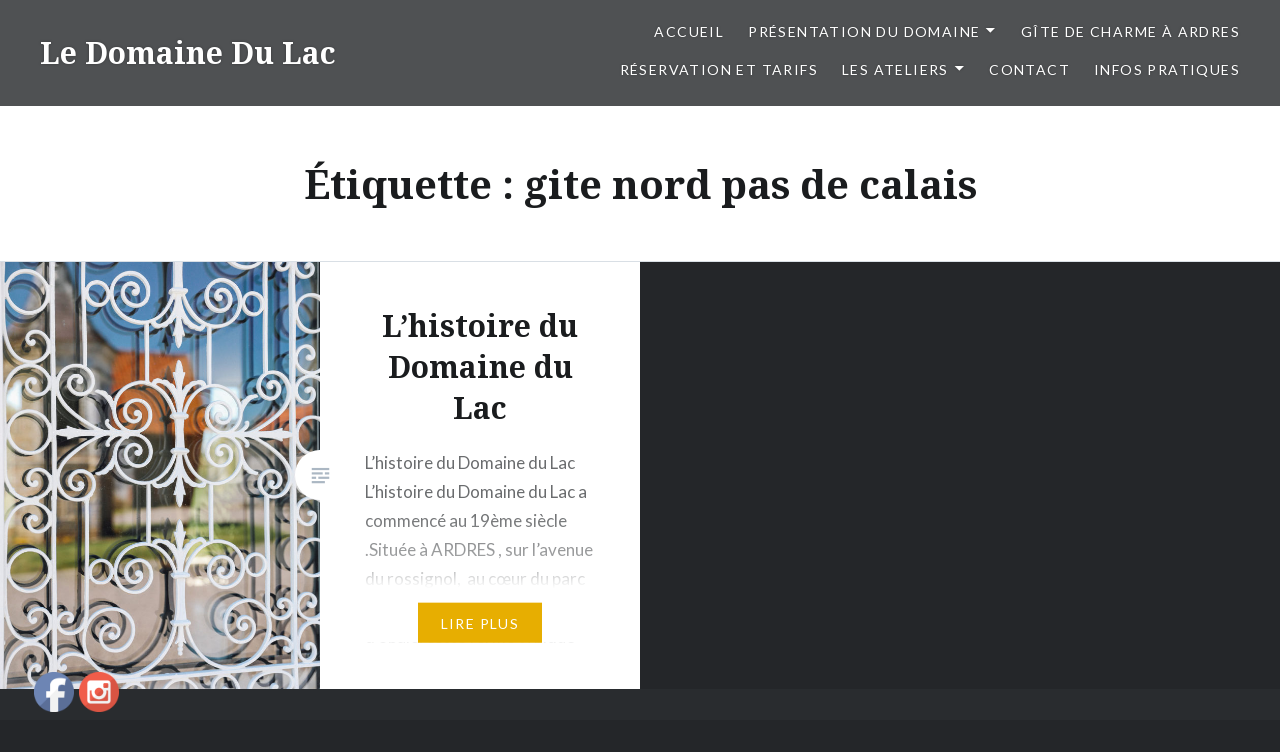

--- FILE ---
content_type: text/plain
request_url: https://www.google-analytics.com/j/collect?v=1&_v=j102&a=1924198634&t=pageview&_s=1&dl=http%3A%2F%2Fle-domaine-du-lac-ardres.com%2Ftag%2Fgite-nord-pas-de-calais%2F&ul=en-us%40posix&dt=Archives%20des%20gite%20nord%20pas%20de%20calais%20-%20Le%20Domaine%20Du%20Lac&sr=1280x720&vp=1280x720&_u=YGBAgUABCAAAACAAI~&jid=2115049120&gjid=98075603&cid=178899866.1769043374&tid=UA-143626297-1&_gid=229217193.1769043374&_slc=1&z=1523723929
body_size: -289
content:
2,cG-X6ZG6L20R9